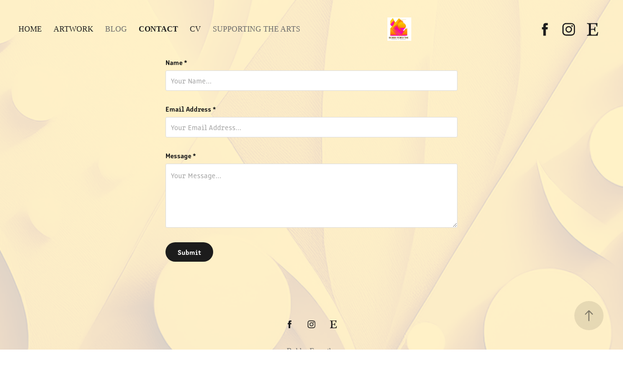

--- FILE ---
content_type: text/plain
request_url: https://www.google-analytics.com/j/collect?v=1&_v=j102&a=186979875&t=pageview&_s=1&dl=https%3A%2F%2Fbobbyforsythe.com%2Fcontact&ul=en-us%40posix&dt=Bobby%20Forsythe%20-%20Contact&sr=1280x720&vp=1280x720&_u=IEBAAEABAAAAACAAI~&jid=1377653909&gjid=1407549717&cid=23637334.1769247192&tid=UA-134793788-1&_gid=468622281.1769247192&_r=1&_slc=1&z=396158811
body_size: -451
content:
2,cG-2CSNNXQT52